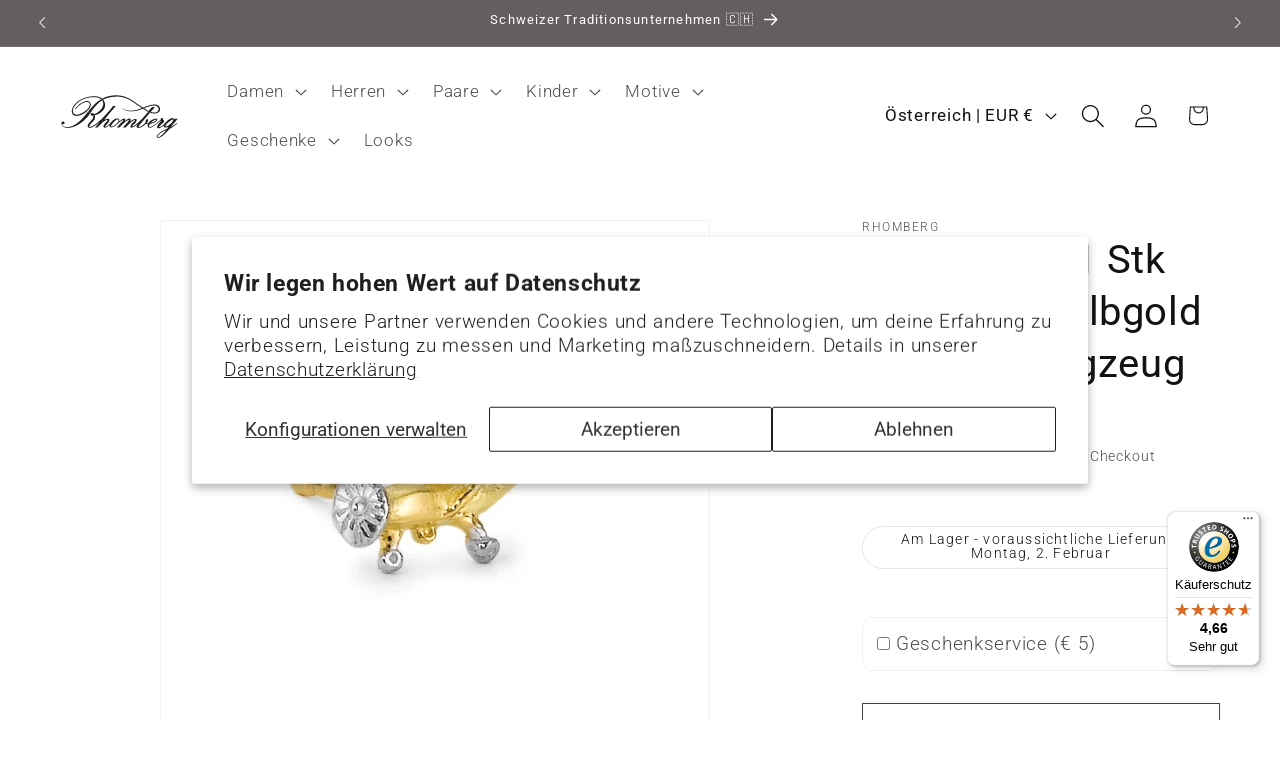

--- FILE ---
content_type: text/javascript
request_url: https://widgets.trustedshops.com/js/XD8834ED1D51578AA43764BA9ECFEB896.js
body_size: 1347
content:
((e,t)=>{const r={shopInfo:{tsId:"XD8834ED1D51578AA43764BA9ECFEB896",name:"rhomberg.de",url:"www.rhomberg.de",language:"de",targetMarket:"DEU",ratingVariant:"WIDGET",eTrustedIds:{accountId:"acc-0cd771b7-c6ff-418a-9cd4-b480198f41e9",channelId:"chl-118f8b94-c354-4810-92c7-d945c32915d9"},buyerProtection:{certificateType:"CLASSIC",certificateState:"PRODUCTION",mainProtectionCurrency:"EUR",classicProtectionAmount:100,maxProtectionDuration:30,plusProtectionAmount:2e4,basicProtectionAmount:100,firstCertified:"2015-06-23 00:00:00"},reviewSystem:{rating:{averageRating:4.66,averageRatingCount:2174,overallRatingCount:5583,distribution:{oneStar:63,twoStars:28,threeStars:65,fourStars:268,fiveStars:1750}},reviews:[{average:5,buyerStatement:"Seriöse Firma! Ware sicher und sehr gut verpackt,vorzeitige Lieferung.",rawChangeDate:"2026-01-25T18:45:29.000Z",changeDate:"25.1.2026",transactionDate:"15.1.2026"},{average:5,buyerStatement:"Alles sehr zufriedenstellend",rawChangeDate:"2026-01-25T11:27:45.000Z",changeDate:"25.1.2026",transactionDate:"15.1.2026"},{average:3,buyerStatement:"Die Gravur war schief",rawChangeDate:"2026-01-25T08:41:22.000Z",changeDate:"25.1.2026",transactionDate:"10.1.2026"}]},features:["GUARANTEE_RECOG_CLASSIC_INTEGRATION","SHOP_CONSUMER_MEMBERSHIP","DISABLE_REVIEWREQUEST_SENDING","MARS_EVENTS","MARS_REVIEWS","MARS_QUESTIONNAIRE","MARS_PUBLIC_QUESTIONNAIRE"],consentManagementType:"OFF",urls:{profileUrl:"https://www.trustedshops.de/bewertung/info_XD8834ED1D51578AA43764BA9ECFEB896.html",profileUrlLegalSection:"https://www.trustedshops.de/bewertung/info_XD8834ED1D51578AA43764BA9ECFEB896.html#legal-info",reviewLegalUrl:"https://help.etrusted.com/hc/de/articles/23970864566162"},contractStartDate:"2015-04-30 00:00:00",shopkeeper:{name:"Rhomberg Schmuck GmbH",street:"Kemptener Strasse 8",country:"DE",city:"Lindau (Bodensee)",zip:"88131"},displayVariant:"full",variant:"full",twoLetterCountryCode:"DE"},"process.env":{STAGE:"prod"},externalConfig:{trustbadgeScriptUrl:"https://widgets.trustedshops.com/assets/trustbadge.js",cdnDomain:"widgets.trustedshops.com"},elementIdSuffix:"-98e3dadd90eb493088abdc5597a70810",buildTimestamp:"2026-01-26T05:17:25.431Z",buildStage:"prod"},a=r=>{const{trustbadgeScriptUrl:a}=r.externalConfig;let n=t.querySelector(`script[src="${a}"]`);n&&t.body.removeChild(n),n=t.createElement("script"),n.src=a,n.charset="utf-8",n.setAttribute("data-type","trustbadge-business-logic"),n.onerror=()=>{throw new Error(`The Trustbadge script could not be loaded from ${a}. Have you maybe selected an invalid TSID?`)},n.onload=()=>{e.trustbadge?.load(r)},t.body.appendChild(n)};"complete"===t.readyState?a(r):e.addEventListener("load",(()=>{a(r)}))})(window,document);

--- FILE ---
content_type: image/svg+xml
request_url: https://www.rhomberg-schmuck.at/cdn/shop/files/rhlogo.svg?v=1701133349&width=120
body_size: 1150
content:
<?xml version="1.0" encoding="utf-8"?>
<!-- Generator: Adobe Illustrator 28.0.0, SVG Export Plug-In . SVG Version: 6.00 Build 0)  -->
<svg version="1.1" id="Ebene_1" xmlns="http://www.w3.org/2000/svg" xmlns:xlink="http://www.w3.org/1999/xlink" x="0px" y="0px"
	 width="196px" height="78.2px" viewBox="0 0 196 78.2" style="enable-background:new 0 0 196 78.2;" xml:space="preserve">
<style type="text/css">
	.st0{fill:#1D1D1B;}
</style>
<g>
	<path class="st0" d="M50.8,37.8c-1.2-1.1-0.3-2.6-0.3-2.6c1.1-1.8,3.5-0.7,3.5-0.7c1.1,0.4,1.8,1.5,1.8,1.5l-1.7,2.5
		C52.1,38.7,51.4,38.4,50.8,37.8z"/>
	<path class="st0" d="M49.6,34.4c0,0,8-14.1,19.1-20.8l-1.5-1.8c0,0-7,4.1-10.8,8.4c0,0-8,8.2-10.4,11.6L49.6,34.4z"/>
	<path class="st0" d="M65.2,48.4c0,0-1.9,1.7-4.5,3.6c0,0-6.4,5.2-10.3,6c0,0-5,1.3-5.2-2.6c0,0-0.5-2.8,4.6-7.8
		c0,0,2.6-2.8,3.8-4.6c0,0,1.2-2.3,0.4-4.5l2.7-0.7c0,0,2.1,5-2,9.1c0,0-2.9,3-4.2,4.5c0,0-3.2,3.3-2.6,4.6c0,0,0.6,1.6,4.6-0.3
		c0,0,5.9-2.8,14.9-11.3l3.1,4.2c0,0-6.1,5.1-9,8.9h-4.1C57.3,57.6,64.5,48.9,65.2,48.4z"/>
	<path class="st0" d="M67.3,44.5c0,0,12.6-12.3,19.3-21.6H91c0,0-16.9,19.5-18.5,22.3c0,0,6.5-3.2,8-0.7c0,0,1.6,2-3.1,7
		c0,0-4.6,4.4-3.8,4.9c0,0,1.4,0.9,8-4.7l-0.6,2c0,0-1.1,0.8-3.9,2.8c0,0-2.6,1.7-4.1,1.5c0,0-2.1-0.2-2.1-2.2c0,0-0.3-1.7,3.1-5.3
		c0,0,4.4-4.1,3.7-4.6c0,0-1.1-1.8-7.2,2.7L67.3,44.5z"/>
	<path class="st0" d="M68.8,13.6c0,0,1.5,1.8,1.8,4.6c0,0,1.2,7.8-8.6,14.6c0,0-3.9,3-6.7,3.2l-1.4,2.5c0,0,7.2-1.5,11.2-4.2
		c0,0,7.9-4.6,8.5-11.6c0,0,0.8-5.2-2.9-10.1L68.8,13.6z"/>
	<path class="st0" d="M25.2,27.8c0.5,0.2,0.8-0.3,0.8-0.3c3.6-4.9,9.5-8.5,9.5-8.5c13-7,13.2,1.4,13.2,1.4
		c0,6.7-10.9,12.8-10.9,12.8c-13.7,8-16.3,0.3-16.3,0.3c-2.7-7.1,6.4-15.3,6.4-15.3c8.8-8.4,22.4-9.5,22.4-9.5
		c12.5-1.5,16.9,3,16.9,3l1.5,1.9l2-1l-1.6-1.8c-5.6-5-16-3.9-16-3.9C37.7,8.2,29.5,15,29.5,15c-13,9.8-9.8,19.2-9.8,19.2
		c1.7,5.1,7.5,4.7,7.5,4.7c11.5-0.7,19-9.8,19-9.8c5.2-5.7,4-9.7,4-9.7c-1.9-9.1-14-2.3-14-2.3c-5.4,2.8-8.8,6.6-10.9,9.6
		C25.3,26.6,24.7,27.6,25.2,27.8z"/>
	<path class="st0" d="M94.4,49.2c-5.7,7.4-10.3,6.9-10.3,6.9c-2.8-0.7,3.2-6.6,3.2-6.6c5.7-6.6,7.8-4.9,7.8-4.9
		C96.9,45.8,94.4,49.2,94.4,49.2l1.3,0.5c1.5-2,1.5-4,1.1-5.1c0,0-0.3-1.3-2.2-1.6C87.5,41.8,81,52.4,81,52.4l-0.2,2.2
		c-0.3,3.1,3.2,2.9,3.2,2.9c6.7-0.5,11.7-7.8,11.7-7.8L94.4,49.2"/>
	<path class="st0" d="M92.9,52.9c0,0,2.1-1.7,4.1-3.6c0,0,5.3-4.5,6.1-3.7c0,0,0.7,0.3-0.2,1.3c-1.5,1.6-7.7,7.8-10,10.6h4.3
		c0,0,11.4-12,14.8-12.1c0,0,2.3-0.1-3.2,5.4l-5.9,6.7h4.5c0,0,9.2-10.1,13.7-11.8l-0.6-1.3c0,0-4.4,2.4-5.6,3.4
		c0,0,1.9-4.7-1.6-4.7c-2.7,0-6.6,3.6-7.6,4.5c0,0,2.3-4.5-0.7-4.5c0,0-2.4-0.4-8.4,4.9C96.6,48,96.3,49.6,92.9,52.9z"/>
	<path class="st0" d="M121,45.8c0,0,1.1-0.5,1.3-0.1c0.2,0.2,0.3,0.7-0.5,1.4c0,0-6.7,6.3-6.7,8.7c0,0-0.8,4.2,5.8,0.8
		c0,0,2.8-1.5,6.7-5.2c0,0-6.3,7.3,0.9,6.9c0,0,4.9,0,12.1-6.8c0,0,0.6,1.1,3,0.5l0.9-1.5c0,0-2.7,0.6-2.6-0.5c0,0,4.3-5,0.6-6
		c0,0-2.9-0.4-2.7,5.4c0,0-3.6,5.1-9.7,7.2c0,0-1,0.4-1.6-0.3c-0.3-0.3-0.3-0.7,0.4-1.5c0,0,15.4-18.2,18.2-21.1l-3.2-1.5
		c0,0-13.1,16.8-23.9,23.4c0,0-3.1,1.5-1.5-0.9c0,0,1.6-2,3.9-4.1c1.5-1.4,2.7-3.3,2.8-4.8c0,0,0.4-3.9-4.9-1.2L121,45.8z"/>
	<path class="st0" d="M147.1,33.6c0,0,3.1,1.3,7.3,1.3c3.5,0,8.7-1.4,9.1-6.9c0,0,1-15.5-28.2-2.4l1.8,1c0,0,10.8-4.9,16.7-4.5
		c0,0,7.5,0.3,7.3,5.6c0,0,0.3,5.7-7,5.7c-1.5,0-3.4-0.3-5.8-1.1L147.1,33.6z"/>
	<path class="st0" d="M147.1,33.6c0,0,7.1-8.1,7.9-9.4h-4.3c0,0-0.6,0.4-5.9,6.6c0,0-3.3-1.7-8.2-4.7c-4.4-2.7-12.4-8.3-16.1-10.8
		c0,0-12.7-9.9-27.6-9.9c-6.1,0-14.4,0.4-23.9,5.3l1.6,1.8c0,0,9.2-5.3,22.9-5c0,0,11.2-0.7,23.9,7.6c0,0,21.5,14.9,26.5,17
		L147.1,33.6z"/>
	<path class="st0" d="M147.6,51c-2.2,2.2-2.1,4.3-2.1,4.3c0,2.6,3.6,1,3.6,1c4.1-1.2,15.3-11,15.3-11l1,1.7
		c-0.7-0.5-7.7,5.1-7.7,5.1c-7.6,6.3-11.1,5.9-11.1,5.9c-4.8-0.2-3.3-5.4-3.3-5.4s2.4-7.1,12.2-9.3c0,0,0.7-0.1,0.9-0.1
		c0.8-0.1,2.6,0.3,2.4,2.3c0,0-0.7,4.2-11.9,6.2l1.6-1.7c0,0,5.2-1,7.6-3.1c0,0,1.2-0.9,1-1.6c-0.1-0.3-0.6-0.4-1.8-0.1
		c0,0-3,1.3-5.5,3.7C149.8,48.9,148.7,49.8,147.6,51z"/>
	<path class="st0" d="M137,26.6c0,0-23.7,11-34.8,0.1c0,0-1.2-1.7,1.1,0.1c0,0,8.8,8.8,31.9-1.2L137,26.6z"/>
	<path class="st0" d="M5.1,52.5c1.3,0,2.3-1,2.3-2.3s-1-2.3-2.3-2.3c-0.7,0-1.3,0.3-1.3,0.3c-2.4,1.2-1.3,4.3-1.3,4.3
		s1.8,5.8,9.9,5.8c0,0,7.1,0.5,15.8-4.5c0,0,11.6-5.3,21.3-19.4L46,31.7c0,0-9.9,12.9-14.8,16.4c0,0-9.6,8.9-19.3,9
		c0,0-7.4,0.1-8.6-4.7c0,0-0.1-0.3,0-0.4C3.4,51.9,4.1,52.5,5.1,52.5z"/>
	<path class="st0" d="M181.2,56.9c2.5-3.6,11-13.3,11-13.3h-4.3l-1.1,0.9c-0.1-1.1-1-2-3.2-2c-5.6-0.4-13.5,9.8-13.5,9.8
		c-2.6,2.6-6.4,4.5-6.4,4.5c-2.7,1.3-1.6-0.7-1.6-0.7c1.9-2.7,6-5.8,6-5.8c4.2-3.1,0.1-5.3,0.1-5.3c1.4-2.8-1.2-2.8-1.2-2.8
		c-3,0.1-2.7,3.2-2.7,3.2l1,1.7c0.4,0.1-0.7,1-0.7,1c-2.5,1.9-4.5,5.1-4.5,5.1c-2.4,3.3-1.2,5.1-1.2,5.1c1.8,2.8,9.3-2.6,10.8-3.8
		c-0.1,0.6-0.1,1.2,0.1,2l2.3-0.6c-0.6-3.2,9.9-10.4,9.9-10.4c3.5-2.1,2.9,0.2,2.9,0.2c-1.2,4.6-8.9,9.4-8.9,9.4
		c-3.5,2.1-3.9,0.7-3.9,0.7l-2.3,0.6c1.3,3.3,7.5,0.1,7.5,0.1c-0.5,0.8-2.3,3.3-2.3,3.3l-1.7,2.4c-3,4.3-8.9,9.3-8.9,9.3
		c-2.6,2.1-4.2,2.1-4.7,1.6c-0.7-0.7,0.1-2.1,0.1-2.1c2.5-4.8,13.6-8.9,13.6-8.9l1.5-2.3c-12.1,4.9-15.6,9.6-15.6,9.6
		c-2.4,3.5-0.5,4.7-0.5,4.7c5,3.8,19.9-13.9,19.9-13.9c5.6-3,12.5-8.6,12.5-8.6c0.4-0.4,0.6-0.6,0.3-0.8c-0.6-0.4-1.7,0.4-1.7,0.4
		C186.9,53.4,181.2,56.9,181.2,56.9z"/>
</g>
</svg>
